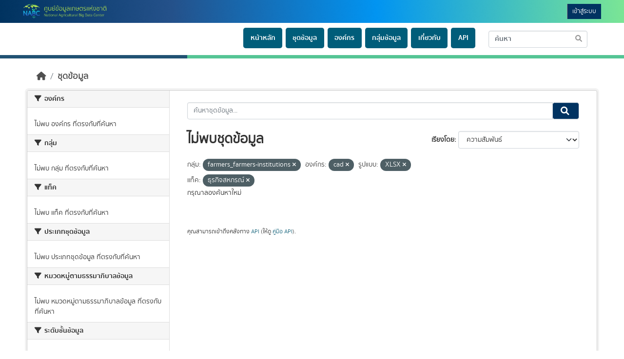

--- FILE ---
content_type: text/html; charset=utf-8
request_url: https://nabc-catalog.oae.go.th/dataset/?groups=farmers_farmers-institutions&organization=cad&res_format=XLSX&tags=%E0%B8%98%E0%B8%B8%E0%B8%A3%E0%B8%81%E0%B8%B4%E0%B8%88%E0%B8%AA%E0%B8%AB%E0%B8%81%E0%B8%A3%E0%B8%93%E0%B9%8C
body_size: 4699
content:
<!DOCTYPE html>
<!--[if IE 9]> <html lang="th" class="ie9"> <![endif]-->
<!--[if gt IE 8]><!--> <html lang="th"  > <!--<![endif]-->
  <head>
    <meta charset="utf-8" />
      <meta name="csrf_field_name" content="_csrf_token" />
      <meta name="_csrf_token" content="IjVjZDE0NGM5ODc4ODQxNjI5NWJmNGFhN2YzMDA2OTM5NTQwYmQyNjUi.aXB2Og.fE8-dV6zL17U4_6BEStCOeMYaaY" />

      <meta name="generator" content="ckan 2.10.7" />
      <meta name="viewport" content="width=device-width, initial-scale=1.0">
    <title>ชุดข้อมูล - NABC Data Catalog</title>

    
    
    <link rel="shortcut icon" href="/base/images/ckan.ico" />
    
    
        <link rel="alternate" type="text/n3" href="https://nabc-catalog.oae.go.th/catalog.n3"/>
        <link rel="alternate" type="text/turtle" href="https://nabc-catalog.oae.go.th/catalog.ttl"/>
        <link rel="alternate" type="application/rdf+xml" href="https://nabc-catalog.oae.go.th/catalog.xml"/>
        <link rel="alternate" type="application/ld+json" href="https://nabc-catalog.oae.go.th/catalog.jsonld"/>
    

    
  
  
  
    
  
      
      
      
    
  

    
    

  

  


    


  <script src="/base/js/jquery.min.js"></script>
  <!-- <script src="/base/js/jquery.dataTables.min.js"></script> -->
  <script src="/base/js/datatables.min.js"></script>
  <link rel="stylesheet" href="/base/css/bt.css" />
  <link rel="stylesheet" href="/base/css/loaders.min.css">
  <link rel="stylesheet" href="/base/css/choices.min.css">

 
  <script src="/base/js/sweetalert.min.js"></script>
  <script src="/base/js/choices.min.js"></script>
  <script src="/base/js/config.js"></script>
  <div id="loader_box" >
    <div class="loader"><div class="ball-scale-multiple"><div></div><div></div><div></div></div></div>
  </div>
  <script>
    $(function(){
     $("#loader_box").fadeOut();
    });
 </script>

    


    
  
      
      
    
  <script
  src="https://code.jquery.com/jquery-3.7.1.js"
  integrity="sha256-eKhayi8LEQwp4NKxN+CfCh+3qOVUtJn3QNZ0TciWLP4="
  crossorigin="anonymous"></script>
  <script
  src="https://code.jquery.com/ui/1.14.1/jquery-ui.js"
  integrity="sha256-9zljDKpE/mQxmaR4V2cGVaQ7arF3CcXxarvgr7Sj8Uc="
  crossorigin="anonymous"></script>
  <!--<script
  src="https://cdn.jsdelivr.net/npm/bootstrap@5.3.3/dist/js/bootstrap.min.js"
  integrity="sha384-0pUGZvbkm6XF6gxjEnlmuGrJXVbNuzT9qBBavbLwCsOGabYfZo0T0to5eqruptLy"
  crossorigin="anonymous"></script>-->


    
    <link href="/webassets/base/1c87a999_main.css" rel="stylesheet"/>
<link href="/webassets/ckanext-scheming/728ec589_scheming_css.css" rel="stylesheet"/>
<link href="/webassets/ckanext-geoview/f197a782_geo-resource-styles.css" rel="stylesheet"/>
<link href="/webassets/ckanext-activity/6ac15be0_activity.css" rel="stylesheet"/>
<link href="/webassets/ckanext-thai-gdc/bc075137_thai_gdc.css" rel="stylesheet"/>
<link href="/webassets/ckanext-thai-gdc/3c316e2d_thai_gdc_main.css" rel="stylesheet"/>
<link href="/webassets/ckanext-harvest/c95a0af2_harvest_css.css" rel="stylesheet"/>
    
  </head>

  
  <body data-site-root="https://nabc-catalog.oae.go.th/" data-locale-root="https://nabc-catalog.oae.go.th/" >

    
    <div class="sr-only sr-only-focusable"><a href="#content">Skip to content</a></div>
  

  
    


 
<div class="account-masthead">
  <div class="container">
    


      <a class="logo" href="/"><img src="/uploads/admin/2025-09-14-143230.134169logo.png" alt="NABC Data Catalog" title="NABC Data Catalog" /></a>
      
   
    <nav class="account not-authed" aria-label="Account">
      <ul class="list-unstyled">
        
        <li><a href="/user/login">เข้าสู่ระบบ</a></li>
         
      </ul>
    </nav>
     

  </div>
</div>

<header class="masthead">
  <div class="container">
      
    <nav class="navbar navbar-expand-lg navbar-light">
      <hgroup class="header-image navbar-left">

      

       </hgroup>
      <button class="navbar-toggler" type="button" data-bs-toggle="collapse" data-bs-target="#main-navigation-toggle"
        aria-controls="main-navigation-toggle" aria-expanded="false" aria-label="Toggle navigation">
        <span class="fa fa-bars text-white"></span>
      </button>

      <div class="main-navbar collapse navbar-collapse" id="main-navigation-toggle">
        <ul class="navbar-nav ms-auto mb-2 mb-lg-0">
          
<nav class="section navigation">
  <ul class="nav nav-pills">
      
     
      <li>
        <div class="menu-text-link">
        <a href="/">หน้าหลัก</a>
      </div>
      </li>
      <li>
        <div class="menu-text-link">
        <a href="/dataset">ชุดข้อมูล</a>
      </div>
      </li>
      <li>
        <div class="menu-text-link">
        <a href="/organization">องค์กร</a>
      </div>
      </li>
      <li>
        <div class="menu-text-link">
        <a href="/group">กลุ่มข้อมูล</a>
      </div>
      </li>
      <li>
        <div class="menu-text-link">
        <a href="/about">เกี่ยวกับ</a>
      </div>
      </li>
      <li>
        <div class="menu-text-link">
        <a href="/listapi">API</a>
      </div>

      


  </ul>
</nav>

      
<form class="section site-search simple-input" action="/dataset/" method="get">
  <div class="field">
    <label for="field-sitewide-search">Search Datasets</label>
    <input id="field-sitewide-search" type="text" class="form-control" name="q" placeholder="ค้นหา" aria-label="Search datasets"/>
    <button class="btn-search" type="submit" aria-label="Submit"><i class="fa fa-search"></i></button>
  </div>
</form>


      </div>
    </nav>
  </div>
</header>

<div class="box-head-banner">
  <div class="b-left"><img src="/base/images/b-left.png"></div>
  <div class="b-right"><img src="/base/images/b-right.png"></div>
  </div>

  
    
    
    <div class="main">

      

      
      <div id="content" class="container">
        
          
            <div class="flash-messages">
              
             
              
            </div>
          

          
            <div class="toolbar" role="navigation" aria-label="Breadcrumb">
              
                
                  <ol class="breadcrumb">
                    
<li class="home"><a href="/" aria-label="หน้าหลัก"><i class="fa fa-home"></i><span> หน้าหลัก</span></a></li>
                    
  <li class="active"><a href="/dataset/">ชุดข้อมูล</a></li>

                  </ol>
                
              
            </div>
          

          <div class="row wrapper">
            
            
            

            
              <aside class="secondary col-sm-3">
                
                
  <div class="filters">
    <div>
      
        

    
    
	
	    
		<section class="module module-narrow module-shallow">
		    
			<h2 class="module-heading">
			    <i class="fa fa-filter"></i>
			    องค์กร
			</h2>
		    
		    

    
    <p class="module-content empty">ไม่พบ องค์กร ที่ตรงกับที่ค้นหา</p>
    


		</section>
	    
	
    

      
        

    
    
	
	    
		<section class="module module-narrow module-shallow">
		    
			<h2 class="module-heading">
			    <i class="fa fa-filter"></i>
			    กลุ่ม
			</h2>
		    
		    

    
    <p class="module-content empty">ไม่พบ กลุ่ม ที่ตรงกับที่ค้นหา</p>
    


		</section>
	    
	
    

      
        

    
    
	
	    
		<section class="module module-narrow module-shallow">
		    
			<h2 class="module-heading">
			    <i class="fa fa-filter"></i>
			    แท็ค
			</h2>
		    
		    

    
    <p class="module-content empty">ไม่พบ แท็ค ที่ตรงกับที่ค้นหา</p>
    


		</section>
	    
	
    

      
        

    
    
	
	    
		<section class="module module-narrow module-shallow">
		    
			<h2 class="module-heading">
			    <i class="fa fa-filter"></i>
			    ประเภทชุดข้อมูล
			</h2>
		    
		    

    
    <p class="module-content empty">ไม่พบ ประเภทชุดข้อมูล ที่ตรงกับที่ค้นหา</p>
    


		</section>
	    
	
    

      
        

    
    
	
	    
		<section class="module module-narrow module-shallow">
		    
			<h2 class="module-heading">
			    <i class="fa fa-filter"></i>
			    หมวดหมู่ตามธรรมาภิบาลข้อมูล
			</h2>
		    
		    

    
    <p class="module-content empty">ไม่พบ หมวดหมู่ตามธรรมาภิบาลข้อมูล ที่ตรงกับที่ค้นหา</p>
    


		</section>
	    
	
    

      
        

    
    
	
	    
		<section class="module module-narrow module-shallow">
		    
			<h2 class="module-heading">
			    <i class="fa fa-filter"></i>
			    ระดับชั้นข้อมูล
			</h2>
		    
		    

    
    <p class="module-content empty">ไม่พบ ระดับชั้นข้อมูล ที่ตรงกับที่ค้นหา</p>
    


		</section>
	    
	
    

      
        

    
    
	
	    
		<section class="module module-narrow module-shallow">
		    
			<h2 class="module-heading">
			    <i class="fa fa-filter"></i>
			    การเข้าถึง
			</h2>
		    
		    

    
    <p class="module-content empty">ไม่พบ การเข้าถึง ที่ตรงกับที่ค้นหา</p>
    


		</section>
	    
	
    

      
        

    
    
	
	    
		<section class="module module-narrow module-shallow">
		    
			<h2 class="module-heading">
			    <i class="fa fa-filter"></i>
			    รูปแบบ
			</h2>
		    
		    

    
    <p class="module-content empty">ไม่พบ รูปแบบ ที่ตรงกับที่ค้นหา</p>
    


		</section>
	    
	
    

      
        

    
    
	
	    
		<section class="module module-narrow module-shallow">
		    
			<h2 class="module-heading">
			    <i class="fa fa-filter"></i>
			    สัญญาอนุญาต
			</h2>
		    
		    

    
    <p class="module-content empty">ไม่พบ สัญญาอนุญาต ที่ตรงกับที่ค้นหา</p>
    


		</section>
	    
	
    

      
    </div>
    <a class="close no-text hide-filters"><i class="fa fa-times-circle"></i><span class="text">close</span></a>
  </div>

              </aside>
            

            
              <div class="primary col-sm-9 col-xs-12" role="main">
                
                
  <section class="module">
    <div class="module-content">
      
        
      
      
        
        
        







<form id="dataset-search-form" class="search-form" method="get" data-module="select-switch">

  
    
    <div class="input-group search-input-group">
      <input aria-label="ค้นหาชุดข้อมูล..." id="field-giant-search" type="text" class="form-control input-lg" name="q" value="" autocomplete="off" placeholder="ค้นหาชุดข้อมูล...">
      
      <span class="input-group-btn">
        <button class="btn btn-default btn-lg" type="submit" value="search" aria-label="Submit">
          <i class="fa fa-search"></i>
        </button>
      </span>
      
    </div>
  
    


  
    <span>






<input type="hidden" name="groups" value="farmers_farmers-institutions" />





<input type="hidden" name="organization" value="cad" />





<input type="hidden" name="res_format" value="XLSX" />





<input type="hidden" name="tags" value="ธุรกิจสหกรณ์" />



</span>
  

  
    
      <div class="form-group control-order-by">
        <label for="field-order-by">เรียงโดย</label>
        <select id="field-order-by" name="sort" class="form-control form-select">
          
            
              <option value="score desc, metadata_modified desc" selected="selected">ความสัมพันธ์</option>
            
          
            
              <option value="title_string asc">เรียงชื่อตามลำดับตัวอักษร (ก-ฮ)</option>
            
          
            
              <option value="title_string desc">เรียงชื่อตามลำดับตัวอักษร (ฮ-ก)</option>
            
          
            
              <option value="metadata_modified desc">ถูกแก้ไขครั้งสุดท้าย</option>
            
          
            
              <option value="views_recent desc">ได้รับความสนใจ</option>
            
          
        </select>
        
        <button class="btn btn-default js-hide" type="submit">ไป</button>
        
      </div>
    
  

  
    
      <h1>
  
    
    
  
  
  

ไม่พบชุดข้อมูล</h1>
    
  

  
    
      <p class="filter-list">
        
          
          <span class="facet">กลุ่ม:</span>
          
            <span class="filtered pill">farmers_farmers-institutions
              <a href="/dataset/?organization=cad&amp;res_format=XLSX&amp;tags=%E0%B8%98%E0%B8%B8%E0%B8%A3%E0%B8%81%E0%B8%B4%E0%B8%88%E0%B8%AA%E0%B8%AB%E0%B8%81%E0%B8%A3%E0%B8%93%E0%B9%8C" class="remove" title="ถอดถอน"><i class="fa fa-times"></i></a>
            </span>
          
        
          
          <span class="facet">องค์กร:</span>
          
            <span class="filtered pill">cad
              <a href="/dataset/?groups=farmers_farmers-institutions&amp;res_format=XLSX&amp;tags=%E0%B8%98%E0%B8%B8%E0%B8%A3%E0%B8%81%E0%B8%B4%E0%B8%88%E0%B8%AA%E0%B8%AB%E0%B8%81%E0%B8%A3%E0%B8%93%E0%B9%8C" class="remove" title="ถอดถอน"><i class="fa fa-times"></i></a>
            </span>
          
        
          
          <span class="facet">รูปแบบ:</span>
          
            <span class="filtered pill">XLSX
              <a href="/dataset/?groups=farmers_farmers-institutions&amp;organization=cad&amp;tags=%E0%B8%98%E0%B8%B8%E0%B8%A3%E0%B8%81%E0%B8%B4%E0%B8%88%E0%B8%AA%E0%B8%AB%E0%B8%81%E0%B8%A3%E0%B8%93%E0%B9%8C" class="remove" title="ถอดถอน"><i class="fa fa-times"></i></a>
            </span>
          
        
          
          <span class="facet">แท็ค:</span>
          
            <span class="filtered pill">ธุรกิจสหกรณ์
              <a href="/dataset/?groups=farmers_farmers-institutions&amp;organization=cad&amp;res_format=XLSX" class="remove" title="ถอดถอน"><i class="fa fa-times"></i></a>
            </span>
          
        
      </p>
      <a class="show-filters btn btn-default">กรองผลลัพธ์</a>
    
  

</form>


  <p class="extra">กรุณาลองค้นหาใหม่</p>



      
      
        

  

      
    </div>

    
      
    
  </section>

  
    <section class="module">
      <div class="module-content">
        
          <small>
            
            
            
          คุณสามารถเข้าถึงคลังทาง <a href="/api/3">API</a> (ให้ดู <a href="http://docs.ckan.org/en/2.10/api/">คู่มือ API</a>). 
          </small>
        
      </div>
    </section>
  

              </div>
            
          </div>
        
      </div>
    </div>
  
    <div class="banner-bottom">
    <div class="b-left"><img src="/base/images/b-left.png"></div>
    <div class="b-right"><img src="/base/images/b-right.png"></div>
    </div>
<footer class="site-footer">
    <div class="container" style="padding-left: 0px;">
      
      <div class="blockFooter">
          
           <div class="bgFooterTop">
                <div class="container">
                    <div class="row">
                        <div class="col-md-9 col-sm-9 col-xs-12">
                            <div class="row">
                                <div class="box-footer-left">
                                    <div class="footer-promoted">
                                    
          <img class="img-responsive"  src="/base/images/promoted.png" alt="Placeholder"  />
        
    </div>
    <div class="footer-content">
        <p class="org-address">ศูนย์ข้อมูลเกษตรแห่งชาติ สำนักงานเศรษฐกิจการเกษตร ถนนพหลโยธิน เขตจตุจักร กรุงเทพมหานคร 10900</p>
        <x>โทร : </x> <p class="txt-footer"> 0-2579-8161 </p> 
        <x>email : </x> <p class="txt-footer"> <a href="/cdn-cgi/l/email-protection" class="__cf_email__" data-cfemail="97f9f6f5f4d7f9f6f5f4b9f0f8b9e3ff">[email&#160;protected]</a></p> 
       
    </div>
   
                                </div>
                            </div>
                        </div>

                        <div class="col-md-3 col-sm-3 col-xs-12">
                            <div class="row">
                                
                                <div class="col-md-12 col-sm-12 col-xs-12 text-right">
                                    <span>
                                        จำนวนผู้เข้าชม <span class="totalVisitor">67457<!-- at 2026-01-21 --></span>
                                    </span>
                                </div>
                                
                            </div>
                        </div>
                    </div>
                   
                </div>
            </div>
          
      </div>
      
    </div>
    <div class="txt-footer-policy-link">
        <p ></p>
      </div>
    
      
    
  </footer>
  
  
  
  
  
    
  
  
  
    
  
  <script data-cfasync="false" src="/cdn-cgi/scripts/5c5dd728/cloudflare-static/email-decode.min.js"></script><script>
  $('.search-form input, .site-search input, .search').autocomplete({
    delay: 500,
    html: true,
    minLength: 2,
    source: function (request, response) {
      var url = ckan.SITE_ROOT + '/api/3/action/discovery_search_suggest';
      $.getJSON(url, {q: request.term})
        .done(function (data) {
          response(data['result']);
        });
      }
  });
  </script>


      

    
    
    <link href="/webassets/vendor/f3b8236b_select2.css" rel="stylesheet"/>
<link href="/webassets/vendor/d05bf0e7_fontawesome.css" rel="stylesheet"/>
    <script src="/webassets/vendor/8c3c143a_jquery.js" type="text/javascript"></script>
<script src="/webassets/vendor/9cf42cfd_vendor.js" type="text/javascript"></script>
<script src="/webassets/vendor/6d1ad7e6_bootstrap.js" type="text/javascript"></script>
<script src="/webassets/base/6fddaa3f_main.js" type="text/javascript"></script>
<script src="/webassets/base/0d750fad_ckan.js" type="text/javascript"></script>
<script src="/webassets/base/cd2c0272_tracking.js" type="text/javascript"></script>
<script src="/webassets/ckanext-thai-gdc/3bfc73d1_thai-gdc.js" type="text/javascript"></script>
  <script defer src="https://static.cloudflareinsights.com/beacon.min.js/vcd15cbe7772f49c399c6a5babf22c1241717689176015" integrity="sha512-ZpsOmlRQV6y907TI0dKBHq9Md29nnaEIPlkf84rnaERnq6zvWvPUqr2ft8M1aS28oN72PdrCzSjY4U6VaAw1EQ==" data-cf-beacon='{"version":"2024.11.0","token":"9c009b9d4b69440294d68ebe62ab4796","r":1,"server_timing":{"name":{"cfCacheStatus":true,"cfEdge":true,"cfExtPri":true,"cfL4":true,"cfOrigin":true,"cfSpeedBrain":true},"location_startswith":null}}' crossorigin="anonymous"></script>
</body>
</html>

--- FILE ---
content_type: text/css; charset=utf-8
request_url: https://nabc-catalog.oae.go.th/base/css/bt.css
body_size: 1938
content:
@media (max-width:400px) {
    .box-search, .stats {
        width: 300px !important;
    }

    .account-masthead {
        padding: 8px 5px !important;
    }

    .account-masthead .logo img {
        width: 175px !important;
    }

    .box-group-home {
        width: 50% !important;
       
    }

    footer .container {
        padding: 5px 25px !important;
    }

    .txt-footer-policy-link {
       
        height: auto !important;
        padding: 15px 15px !important;
    }

}


.account-masthead{
    padding: 8px 35px;
}
.account-masthead .container, footer .container{
    width: 100% !important;
    max-width:100% !important;
}
.masthead .container{
padding: 0;
}
footer .container{
padding: 5px 50px;
}
.cm_rating_div2 {
    text-align: center;
    border: 1px solid #ccc;
    border-radius: 4px;
}
.badge a{
    color: white ;
}
.swal-footer{
    text-align: center !important;
}
.swal-button{
    background-color: #013361  !important;
}
#loader_box{
    width: 100%;
    position: fixed;
    left: 0;
    top: 0;
    background: white !important;
    height: 100%;
    z-index: 9;
}
.loader {
    position: fixed;
    left: 50%;
    top: 50%;
}
.star-number {
    color: #ff9800;
    text-decoration: none;
    text-align: center;
    font-size: 40px;
}
.main {
    min-height: 600px !important;
}
.stats{
    width: 500px;
}
 #main-navigation-toggle{
    width:100%;
}
.navbar-static-top{
    padding: 0;
}
#main-navigation-toggle form{
   float: right;
   margin: 0;
}

.head-menu{
    padding: 5px 50px;
    margin-top: -6px;
}
.head-menu a{
    color: #c1c1c1;
    font-size: 16px;
    margin-right: 30px;
}
.group-tag .tag{
    background: #7AE597;
    -webkit-box-shadow: inset 0 1px 0 #7ae597;
    border-color: #60b878;
}
.account-masthead .logo img{
height: 30px;
}
.account-masthead {
   
    background:  url(../../../base/images/bannertop.png) !important;
    background-size: cover !important;
}
.banner-bottom{
    margin-top: -11px;
}
.txt-footer-policy-link{
    background: #EFEFEF url(../../../base/images/bg.png);
    height: 45px;
    padding: 15px 35px;
}
.account-masthead .container li{
    border-color: #919190  !important;
}
.account-masthead .container li a{
    font-weight: normal !important;
    /* color: #bfd7de  !important; */
    color: white  !important;
    /* color: #B9E950  !important; */
}
.account-masthead .container .account {
    background: #013361;
}
.user-image,.notifications  .badge{
    margin-bottom: 5px;
}
.tags{
    text-align: center;
}
.group-tag{
    display: inline;
}
.popular-tag{
color: white;
display: inline;
margin: 0;
margin-right: 10px;
}

.box-search{
    margin-top: 360px !important;
   
}
.site-footer{
    background: white !important;
    color:black !important;
    padding: 0px !important;
}
.box-footer-banner{
    width: 100%;
    padding: 0;
    margin: 0;
    margin-top: -10px;
}
.b-left ,.b-right{
   
    float: left;
}
.totalVisitor{
    color: black !important;
}
.b-right img{
    width: 100%;
    height: 7px;
}
.b-left img{
    width: 100%;
    height: 7px;
}
.b-left {
    width:30%
}
.b-right {
    width:70%
}
.banner-bottom img{
    height: 3px !important;
}
.box-search ,.stats{
width: 700px !important;
margin-left: auto;
margin-right: auto;
}
.stats{
width: 500px;
margin-top: 15px;
}
.homepage .stats ul li{
    text-align:  center;
}
.separator {
    margin: 20px 5px;
}
.separator h3 {
    margin: 0px 15px !important;
    color:#2E8B63;
}
.separator {
    display: flex;
    align-items: center;
    text-align: center;
    margin-top: 20px;
    margin-bottom: 20px;
}
.separator::before, .separator::after {
    content: '';
    flex: 1;
    border-bottom: 2px solid #77E795;
}
.search-giant button{
    font-weight: bold;
    background: #b2e04d !important;
    border: 1px solid #83AF21 !important;
    border-radius: 0px 3px 3px 0px !important;
    margin: -17px -15px !important;
    height: 100% !important;
    width: 135px  !important;
    color: black !important;
    font-size: 14px !important;
    line-height: 2 !important;
}
.search-giant button .fa-search{
    color: black !important;
    font-size: 14px !important;
}
#field-main-search{
    height: 34px !important;
}
.search-form{
    margin: 0 !important;
    padding: 0 !important;
    border: 0 !important;
}
.hero {
    background-position: inherit !important;
    background-repeat: inherit !important;
    background-size: cover !important;
    min-height: 615px !important;
}
.homepage .box .inner{
    padding: 0px !important;
    
}

.stats{
    background-color:#1e171700 !important;
    border: none !important;
    box-shadow: none !important;
}
.box-intro{
    margin-top: 15px;
}
.stats a{
    color: white;
    font-size: 25px;
}
.hidden{
    display: none !important;
}
.pronoted-img {
    float: left;
}
.pronoted-img img{
    width:125px;
    height: auto;
}
.footer-promoted img{
width: 65px;
margin-top: 5px;
}
.masthead .navigation .nav-pills li a:hover{
    background-color: #ff000000;
}
.pronoted-text{
    padding: 10px 0px 0px 15px;
    font-size: 16px;
    float: left;
    width: calc(100% - 125px);
}
.chart{
    height: 350px;
}
.footer-content x,.footer-content .txt-footer{
    float: left;
    margin-right: 5px;
}
.footer-promoted{
    float: left;
    margin-right: 15px;
}
.footer-content{
    padding-top: 7px;
}
.box-group-home{
    width: 20% !important;
    float: left;
    padding: 0px !important;
}
.homepage .stats ul li{

    float: left;
}
.box-group-home img{
    width:100%;
}
.main{
    background: none !important;
}
.menu-text-link a{
    color: #fff !important;
    margin-right: 5px !important;
}
.navbar-static-top{
    padding: 0 !important;
}
.badge{
    /* color: #b2e04d !important; */
    background-color: #013361 !important;
}
.btn-primary {
    /* color: #b0dc54 !important; */
    background-color: #013361 !important;
    border-color: #013361 !important;
}
.box-head-banner{
    margin-bottom: 5px;
}
#dataset-search-form .btn-default{
    /* background: #b2e04d; */
    background-color: #013361 !important;
    color: white !important; 
}
.box-head-banner .b-left,.box-head-banner .b-right{
    margin-top: -10px;
}
.navigation{
    margin-top:5px;
}
.select2-container{
    padding: 0 !important; 
    border: 0 !important; 
}

.masthead .navigation .nav-pills li a:hover, .masthead .navigation .nav-pills li a:focus, .masthead .navigation .nav-pills li.active a {
    background-color: #0087b1 !important; 
}

.head-menu a:hover,.head-menu a:focus {
    color: #c1c1c1 !important; 
}

.inner a:hover,.inner a:focus {
    color: white !important;
    text-decoration: underline;
}
.btn-regist-action, .btn-regist-action:focus {
    background: #013361;
    color: white;
}
.btn-regist{
    width:100%;
  }
  .box-regist{
    margin-bottom: 20px;
  }

  a:hover, a:focus {
   
    text-decoration: none;
}
code {
word-break: break-all;
}

